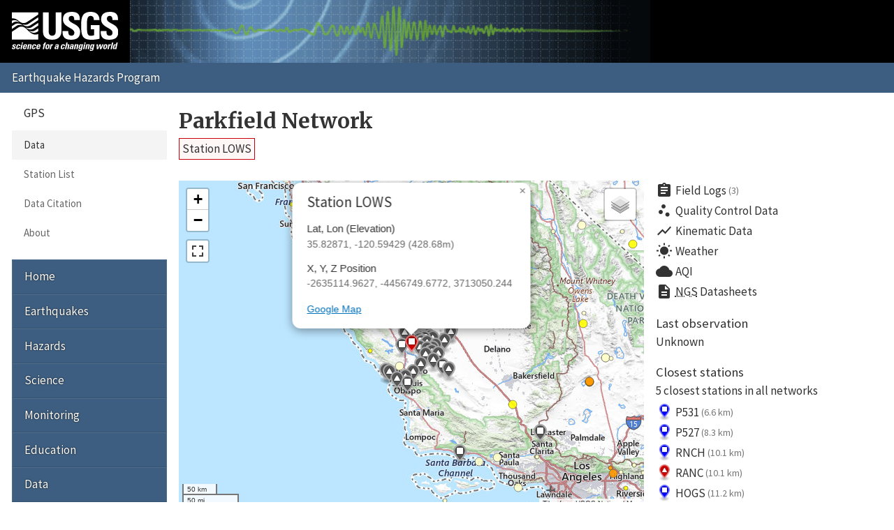

--- FILE ---
content_type: text/html; charset=UTF-8
request_url: https://earthquake.usgs.gov/monitoring/gps/Parkfield/lows
body_size: 8929
content:
<!DOCTYPE html>
<html lang="en">
<head>
  <title>Station LOWS | Parkfield Network</title>
  <meta charset="utf-8"/>
  <meta name="viewport" content="width=device-width, initial-scale=1"/>
  <link rel="stylesheet" href="/theme/site/earthquake/index.css"/>
    <link rel="stylesheet" href="../lib/leaflet/leaflet.css" />
    <link rel="stylesheet" href="../css/station.css" />
  <meta name="description" content="USGS Earthquake Hazards Program, responsible for monitoring, reporting, and researching earthquakes and earthquake hazards"/><meta name="keywords" content="aftershock,earthquake,epicenter,fault,foreshock,geologist,geophysics,hazard,hypocenter,intensity,intensity scale,magnitude,magnitude scale,mercalli,plate,richter,seismic,seismicity,seismogram,seismograph,seismologist,seismology,subduction,tectonics,tsunami,quake,sismologico,sismologia"/><script id="_fed_an_ua_tag" async="async" src="/lib/Universal-Federated-Analytics-Min.1.0.js?agency=DOI&amp;subagency=USGS&amp;pua=UA-7320779-1"></script>  <link rel="stylesheet" href="https://fonts.googleapis.com/icon?family=Material+Icons|Merriweather:400,400italic,700|Source+Sans+Pro:400,300,700"/>
</head>
<body>

  <header role="banner" class="site-header">
    <a class="site-logo" href="/" title="U.S. Geological Survey">
      <img src="/theme/images/usgs-logo.svg" alt="USGS logo" />
    </a>
    <a class="jumplink-navigation" href="#site-sectionnav">Jump to Navigation</a>
      </header>

  <main role="main" class="page" aria-labelledby="page-header">
    <header class="page-header" id="page-header">
      <h1><a href="../Parkfield">Parkfield Network</a></h1>
    </header>

    <div class="page-content">
      <h2 class="subtitle">
        <a class="red button">Station LOWS</a>
      </h2><div class="row"><div class="column two-of-three"><div class="map"></div></div><div class="column one-of-three details"><ul class="links"><li>
          <a href="/monitoring/gps/Parkfield/lows/logs">
            <i class="material-icons">assignment</i>Field Logs<small>(3)</small>
          </a>
        </li><li>
          <a href="/monitoring/gps/Parkfield/lows/qc">
            <i class="material-icons">scatter_plot</i>Quality Control Data
          </a>
        </li><li>
          <a href="/monitoring/gps/Parkfield/lows/kinematic">
            <i class="material-icons">show_chart</i>Kinematic Data
          </a>
        </li><li>
          <a href="https://forecast.weather.gov/MapClick.php?textField1=35.8287&textField2=-120.5943">
            <i class="material-icons">wb_sunny</i>Weather
          </a>
        </li><li>
          <a href="https://www.purpleair.com/map?opt=1/mAQI/a10/cC0#8/35.8287/-120.5943">
            <i class="material-icons">cloud</i>AQI
          </a>
        </li><li>
          <a href="https://www.ngs.noaa.gov/cgi-bin/ds_radius.prl?selectedFormat=Decimal+Degrees&DLatBox=35.828714&DLonBox=120.594290&RadBox=0.5&StabilSelected=0&TypeSelected=X-0&SubmitBtn=Submit">
            <i class="material-icons">description</i><abbr title="National Geodetic Survey">NGS</abbr>&nbsp;Datasheets
          </a>
        </li></ul><dl><dt>Last observation</dt><dd class="lastUpdate">Unknown</dd><dt>Closest stations</dt><dd><p>5 closest stations in all networks</p><ul class="closest links"><li>
          <a href="/monitoring/gps/CentralCalifornia_ITRF2014/p531" title="CentralCalifornia_ITRF2014 Network">
            <img src="/monitoring/gps/img/pin-s-square+blue-2x.png" alt="square+blue station icon" />
            P531
            <small>(6.6 km)</small>
          </a>
        </li><li>
          <a href="/monitoring/gps/CentralCalifornia_ITRF2014/p527" title="CentralCalifornia_ITRF2014 Network">
            <img src="/monitoring/gps/img/pin-s-square+blue-2x.png" alt="square+blue station icon" />
            P527
            <small>(8.3 km)</small>
          </a>
        </li><li>
          <a href="/monitoring/gps/CentralCalifornia_ITRF2014/rnch" title="CentralCalifornia_ITRF2014 Network">
            <img src="/monitoring/gps/img/pin-s-square+blue-2x.png" alt="square+blue station icon" />
            RNCH
            <small>(10.1 km)</small>
          </a>
        </li><li>
          <a href="/monitoring/gps/CentralCalifornia_SGPS_ITRF2014/ranc" title="CentralCalifornia_SGPS_ITRF2014 Network">
            <img src="/monitoring/gps/img/pin-s-triangle+red-2x.png" alt="triangle+red station icon" />
            RANC
            <small>(10.1 km)</small>
          </a>
        </li><li>
          <a href="/monitoring/gps/CentralCalifornia_ITRF2014/hogs" title="CentralCalifornia_ITRF2014 Network">
            <img src="/monitoring/gps/img/pin-s-square+blue-2x.png" alt="square+blue station icon" />
            HOGS
            <small>(11.2 km)</small>
          </a>
        </li></ul></dd></dl><nav>
          <h4>This station is in 1 other network</h4>
          <ul class="other pipelist no-style">
            <li><a href="/monitoring/gps/CentralCalifornia_ITRF2014/lows" class="">CentralCalifornia_ITRF2014</a></li><li><a href="/monitoring/gps/Parkfield/lows" class="selected">Parkfield<small>(hidden)</small></a></li>
          </ul>
        </nav></div></div><p><small>These results are preliminary. The station positions are
      unchecked and should not be used for any engineering applications. There
      may be errors in the antenna heights. The velocities are very dependent
      on the length of the span of observations. The presence of outliers
      (errant observations) sometimes contaminates the velocities.</small></p><p class="back">&laquo; <a href="/monitoring/gps/Parkfield">Back to Parkfield Network</a></p><script>
        var data = {
          stations: {"generated":"Mon, 19 Jan 2026 04:46:39 +0000","count":70,"type":"FeatureCollection","features":[{"geometry":{"coordinates":[-119.75773411108079,36.698438044107142],"type":"Point"},"id":44,"properties":{"days":20472,"elevation":55.330657200685145,"lastUpdate":null,"showcoords":1,"station":"0606","type":"campaign","x":-2541281.7503,"y":-4444928.0612000003,"z":3790646.3854},"type":"Feature"},{"geometry":{"coordinates":[-120.4646822758788,35.942854330394127],"type":"Point"},"id":104,"properties":{"days":20472,"elevation":496.46587346562677,"lastUpdate":null,"showcoords":1,"station":"33jd","type":"campaign","x":-2621290.4314999999,"y":-4456347.2604999999,"z":3723351.4207000001},"type":"Feature"},{"geometry":{"coordinates":[-120.45310141872507,35.551777129903627],"type":"Point"},"id":204,"properties":{"days":20472,"elevation":487.67515533090324,"lastUpdate":null,"showcoords":1,"station":"almo","type":"campaign","x":-2633235.1812999998,"y":-4478725.2670999998,"z":3688126.8605999998},"type":"Feature"},{"geometry":{"coordinates":[-120.57317877857083,35.455689601426293],"type":"Point"},"id":288,"properties":{"days":20472,"elevation":556.25844929124366,"lastUpdate":null,"showcoords":1,"station":"barr","type":"campaign","x":-2645793.4887000001,"y":-4478576.0072999997,"z":3679487.1826999998},"type":"Feature"},{"geometry":{"coordinates":[-120.35131433604042,35.745649978534139],"type":"Point"},"id":310,"properties":{"days":20472,"elevation":617.39821422009925,"lastUpdate":null,"showcoords":1,"station":"benc","type":"campaign","x":-2618992.3883000002,"y":-4472667.7380999997,"z":3705683.6716},"type":"Feature"},{"geometry":{"coordinates":[-120.83173980732765,35.358719956735882],"type":"Point"},"id":320,"properties":{"days":20472,"elevation":166.46543423042459,"lastUpdate":null,"showcoords":1,"station":"bhrm","type":"campaign","x":-2669009.1965999999,"y":-4471670.5950999996,"z":3670492.0011999998},"type":"Feature"},{"geometry":{"coordinates":[-120.26384974695218,35.877648679124462],"type":"Point"},"id":366,"properties":{"days":20472,"elevation":756.48123745357452,"lastUpdate":null,"showcoords":1,"station":"bonn","type":"campaign","x":-2607899.0093999999,"y":-4469355.3903999999,"z":3717643.4180999999},"type":"Feature"},{"geometry":{"coordinates":[-120.4624871341347,35.887751701145739],"type":"Point"},"id":372,"properties":{"days":20472,"elevation":562.94787983050776,"lastUpdate":null,"showcoords":1,"station":"brek","type":"campaign","x":-2622965.3717,"y":-4459585.7171999998,"z":3718438.3316000002},"type":"Feature"},{"geometry":{"coordinates":[-118.57680965265504,34.682285112063369],"type":"Point"},"id":382,"properties":{"days":20472,"elevation":1729.1291852046959,"lastUpdate":null,"showcoords":1,"station":"brpk","type":"continuous","x":-2512215.9802999999,"y":-4612170.7621999998,"z":3609922.6409999998},"type":"Feature"},{"geometry":{"coordinates":[-120.53725739983405,35.924998225541785],"type":"Point"},"id":392,"properties":{"days":20472,"elevation":789.80066617561386,"lastUpdate":null,"showcoords":1,"station":"buck","type":"campaign","x":-2627644.5825999998,"y":-4454229.4779000003,"z":3721919.1765000001},"type":"Feature"},{"geometry":{"coordinates":[-119.86320233617016,36.554281511330728],"type":"Point"},"id":414,"properties":{"days":20472,"elevation":40.015343967374868,"lastUpdate":null,"showcoords":1,"station":"c2r3","type":"campaign","x":-2554205.5891,"y":-4448508.5700000003,"z":3777798.7577},"type":"Feature"},{"geometry":{"coordinates":[-120.43369927747473,35.939354717402729],"type":"Point"},"id":444,"properties":{"days":20472,"elevation":568.4234824934282,"lastUpdate":null,"showcoords":1,"station":"canp","type":"continuous","x":-2619025.2253999999,"y":-4458010.8493999997,"z":3723079.2464999999},"type":"Feature"},{"geometry":{"coordinates":[-120.43082619619094,35.888388693320323],"type":"Point"},"id":448,"properties":{"days":20472,"elevation":480.35455342737885,"lastUpdate":null,"showcoords":1,"station":"carh","type":"continuous","x":-2620445.7807,"y":-4460941.0308999997,"z":3718447.1811000002},"type":"Feature"},{"geometry":{"coordinates":[-120.43083690028833,35.888347822372815],"type":"Point"},"id":450,"properties":{"days":20472,"elevation":478.73377495188055,"lastUpdate":null,"showcoords":1,"station":"carp","type":"campaign","x":-2620447.2955999998,"y":-4460941.7015000004,"z":3718442.5567000001},"type":"Feature"},{"geometry":{"coordinates":[-120.43083910124136,35.888350231005099],"type":"Point"},"id":451,"properties":{"days":20472,"elevation":478.73814985415345,"lastUpdate":null,"showcoords":1,"station":"carr","type":"continuous","x":-2620447.3894000002,"y":-4460941.4687999999,"z":3718442.7757999999},"type":"Feature"},{"geometry":{"coordinates":[-120.43057952945649,35.888126225250133],"type":"Point"},"id":453,"properties":{"days":20472,"elevation":480.0035537119698,"lastUpdate":null,"showcoords":1,"station":"carx","type":"campaign","x":-2620435.0791000002,"y":-4460966.7883000001,"z":3718423.3794999998},"type":"Feature"},{"geometry":{"coordinates":[-120.26510147224275,35.756328570106263],"type":"Point"},"id":463,"properties":{"days":20472,"elevation":385.84180310261183,"lastUpdate":null,"showcoords":1,"station":"cbar","type":"campaign","x":-2611815.7707000002,"y":-4475843.2059000004,"z":3706510.0281000002},"type":"Feature"},{"geometry":{"coordinates":[-120.58410001264839,35.970406469277727],"type":"Point"},"id":484,"properties":{"days":20472,"elevation":694.83017654448531,"lastUpdate":null,"showcoords":1,"station":"chec","type":"campaign","x":-2629741.0734999999,"y":-4449466.949,"z":3725942.7607999998},"type":"Feature"},{"geometry":{"coordinates":[-119.97706510798292,35.961575075401967],"type":"Point"},"id":535,"properties":{"days":20472,"elevation":168.2750047680758,"lastUpdate":null,"showcoords":1,"station":"colo","type":"campaign","x":-2582527.9745,"y":-4477207.5669999998,"z":3724840.3472000002},"type":"Feature"},{"geometry":{"coordinates":[-120.75075972494294,35.791616363500374],"type":"Point"},"id":564,"properties":{"days":20472,"elevation":205.44246048082391,"lastUpdate":null,"showcoords":1,"station":"crbt","type":"continuous","x":-2648415.0377000002,"y":-4451451.1228999998,"z":3709581.3555999999},"type":"Feature"},{"geometry":{"coordinates":[-120.22246648450604,35.787757325226202],"type":"Point"},"id":592,"properties":{"days":20472,"elevation":736.12271436171181,"lastUpdate":null,"showcoords":1,"station":"ctwd","type":"campaign","x":-2607601.3632,"y":-4476269.4954000004,"z":3709544.3514999999},"type":"Feature"},{"geometry":{"coordinates":[-120.49059879467274,35.943455393521027],"type":"Point"},"id":885,"properties":{"days":20472,"elevation":685.80694725904459,"lastUpdate":null,"showcoords":1,"station":"gill","type":"campaign","x":-2623363.8105000001,"y":-4455259.4753999999,"z":3723516.5600000001},"type":"Feature"},{"geometry":{"coordinates":[-120.3501669304793,35.830732823170116],"type":"Point"},"id":897,"properties":{"days":20472,"elevation":472.78645977856013,"lastUpdate":null,"showcoords":1,"station":"go42","type":"campaign","x":-2616053.8177999998,"y":-4467854.4906000001,"z":3713257.6434999998},"type":"Feature"},{"geometry":{"coordinates":[-119.62812807376221,36.316680966299153],"type":"Point"},"id":981,"properties":{"days":20472,"elevation":37.881143693813698,"lastUpdate":null,"showcoords":1,"station":"hand","type":"campaign","x":-2543673.2884999998,"y":-4472560.8594000004,"z":3756585.3659999999},"type":"Feature"},{"geometry":{"coordinates":[-120.47950157480921,35.866719665551692],"type":"Point"},"id":1034,"properties":{"days":20472,"elevation":762.86834010393238,"lastUpdate":null,"showcoords":1,"station":"hogs","type":"continuous","x":-2625065.5096999998,"y":-4460124.9797999999,"z":3716664.4040999999},"type":"Feature"},{"geometry":{"coordinates":[-120.3816019971036,35.674056023360862],"type":"Point"},"id":1042,"properties":{"days":20472,"elevation":471.53254513932313,"lastUpdate":null,"showcoords":1,"station":"hopp","type":"campaign","x":-2623641.6176999998,"y":-4475180.6556000002,"z":3699147.9035999998},"type":"Feature"},{"geometry":{"coordinates":[-120.17806832038514,35.6860475095826],"type":"Point"},"id":1076,"properties":{"days":20472,"elevation":732.32553876059012,"lastUpdate":null,"showcoords":1,"station":"htr1","type":"campaign","x":-2607444.1209999998,"y":-4483984.6672999999,"z":3700380.8568000002},"type":"Feature"},{"geometry":{"coordinates":[-120.4023860951514,35.880814421860912],"type":"Point"},"id":1081,"properties":{"days":20472,"elevation":449.42533842634157,"lastUpdate":null,"showcoords":1,"station":"hunt","type":"continuous","x":-2618467.7995000002,"y":-4462644.4952999996,"z":3717748.0965},"type":"Feature"},{"geometry":{"coordinates":[-119.56149332551658,36.866753259820655],"type":"Point"},"id":1124,"properties":{"days":20472,"elevation":119.15468223714608,"lastUpdate":null,"showcoords":1,"station":"j123","type":"campaign","x":-2520550.0501000001,"y":-4443921.8772999998,"z":3805644.6934000002},"type":"Feature"},{"geometry":{"coordinates":[-120.54038783287835,35.956603873241207],"type":"Point"},"id":1146,"properties":{"days":20472,"elevation":606.55693998210256,"lastUpdate":null,"showcoords":1,"station":"jd84","type":"campaign","x":-2626766.4876000001,"y":-4452185.1204000004,"z":3724651.2006000001},"type":"Feature"},{"geometry":{"coordinates":[-120.43521850588235,35.909444977270518],"type":"Point"},"id":1157,"properties":{"days":20472,"elevation":443.79574624392416,"lastUpdate":null,"showcoords":1,"station":"joaq","type":"campaign","x":-2620078.7396999998,"y":-4459533.3552000001,"z":3720318.4446},"type":"Feature"},{"geometry":{"coordinates":[-120.34722415290905,35.913741469397841],"type":"Point"},"id":1201,"properties":{"days":20472,"elevation":951.80904764319257,"lastUpdate":null,"showcoords":1,"station":"kngr","type":"campaign","x":-2613293.3325,"y":-4463665.7314999998,"z":3721002.5677},"type":"Feature"},{"geometry":{"coordinates":[-120.4732891810276,35.899795565434495],"type":"Point"},"id":1232,"properties":{"days":20472,"elevation":568.57381218971489,"lastUpdate":null,"showcoords":1,"station":"land","type":"continuous","x":-2623411.0400999999,"y":-4458419.7386999996,"z":3719524.3117999998},"type":"Feature"},{"geometry":{"coordinates":[-119.05790594779184,36.359956789740089],"type":"Point"},"id":1258,"properties":{"days":20472,"elevation":144.28129408438761,"lastUpdate":null,"showcoords":1,"station":"lcov","type":"continuous","x":-2497695.5594000001,"y":-4495241.7751000002,"z":3760516.7263000002},"type":"Feature"},{"geometry":{"coordinates":[-120.49932434741233,35.957063178898615],"type":"Point"},"id":1272,"properties":{"days":20472,"elevation":742.96118608063944,"lastUpdate":null,"showcoords":1,"station":"lime","type":"campaign","x":-2623615.8121000002,"y":-4454135.9115000004,"z":3724772.5512999999},"type":"Feature"},{"geometry":{"coordinates":[-120.45626037468958,35.950445039076527],"type":"Point"},"id":1310,"properties":{"days":20472,"elevation":605.94767465379869,"lastUpdate":null,"showcoords":1,"station":"lost","type":"campaign","x":-2620429.6538999998,"y":-4456382.6767999995,"z":3724097.6042999998},"type":"Feature"},{"geometry":{"coordinates":[-120.59429010346469,35.828714499864979],"type":"Point"},"id":0,"properties":{"days":20472,"elevation":428.67634275545419,"lastUpdate":null,"showcoords":1,"station":"lows","type":"continuous","x":-2635114.9627,"y":-4456749.6771999998,"z":3713050.2439999999},"type":"Feature"},{"geometry":{"coordinates":[-120.44298724900801,35.832594315076321],"type":"Point"},"id":1359,"properties":{"days":20472,"elevation":712.15263015270602,"lastUpdate":null,"showcoords":1,"station":"maso","type":"campaign","x":-2623325.4552000002,"y":-4463673.6267999997,"z":3713565.2385999998},"type":"Feature"},{"geometry":{"coordinates":[-120.44306406965366,35.832601213963301],"type":"Point"},"id":1360,"properties":{"days":20472,"elevation":713.74181396044241,"lastUpdate":null,"showcoords":1,"station":"masw","type":"continuous","x":-2623331.8657,"y":-4463670.8339,"z":3713566.7895999998},"type":"Feature"},{"geometry":{"coordinates":[-120.52080524301044,35.920175661872825],"type":"Point"},"id":1372,"properties":{"days":20472,"elevation":657.19184288213683,"lastUpdate":null,"showcoords":1,"station":"mddf","type":"campaign","x":-2626470.3827999998,"y":-4455161.7702000001,"z":3721407.9972000001},"type":"Feature"},{"geometry":{"coordinates":[-120.45883268733502,35.921914382506216],"type":"Point"},"id":1393,"properties":{"days":20472,"elevation":570.69902390060975,"lastUpdate":null,"showcoords":1,"station":"mida","type":"continuous","x":-2621557.1455999999,"y":-4457842.0701000001,"z":3721513.5046000001},"type":"Feature"},{"geometry":{"coordinates":[-120.49815940175314,35.949689557969094],"type":"Point"},"id":1395,"properties":{"days":20472,"elevation":750.37229322317955,"lastUpdate":null,"showcoords":1,"station":"mide","type":"campaign","x":-2623772.1134000001,"y":-4454608.3768999996,"z":3724114.5257000001},"type":"Feature"},{"geometry":{"coordinates":[-120.59600906461434,36.078887992083381],"type":"Point"},"id":1408,"properties":{"days":20472,"elevation":1170.1851823423294,"lastUpdate":null,"showcoords":1,"station":"mith","type":"campaign","x":-2627257.7198999999,"y":-4443156.5093,"z":3735958.8934999998},"type":"Feature"},{"geometry":{"coordinates":[-120.43405455220578,35.969473826265386],"type":"Point"},"id":1422,"properties":{"days":20472,"elevation":1061.9425436524416,"lastUpdate":null,"showcoords":1,"station":"mnmc","type":"continuous","x":-2618261.1570000001,"y":-4456647.0061999997,"z":3726074.6239},"type":"Feature"},{"geometry":{"coordinates":[-120.43489254785835,35.969393548455784],"type":"Point"},"id":1423,"properties":{"days":20472,"elevation":1069.7646118308005,"lastUpdate":null,"showcoords":1,"station":"mnmt","type":"campaign","x":-2618332.1962000001,"y":-4456618.6815999998,"z":3726072.0079000001},"type":"Feature"},{"geometry":{"coordinates":[-120.70757571355333,35.948941623188382],"type":"Point"},"id":1436,"properties":{"days":20472,"elevation":588.22386675792586,"lastUpdate":null,"showcoords":1,"station":"mont","type":"campaign","x":-2639994.0144000002,"y":-4444917.7795000002,"z":3723952.1433000001},"type":"Feature"},{"geometry":{"coordinates":[-119.30935291894865,37.169942360805734],"type":"Point"},"id":1473,"properties":{"days":20472,"elevation":2042.5323909997683,"lastUpdate":null,"showcoords":1,"station":"musb","type":"continuous","x":-2491802.6921000001,"y":-4438642.2619000003,"z":3833672.6891999999},"type":"Feature"},{"geometry":{"coordinates":[-120.44217051405218,35.885049596844695],"type":"Point"},"id":1584,"properties":{"days":20472,"elevation":424.71122975371401,"lastUpdate":null,"showcoords":1,"station":"oqui","type":"campaign","x":-2621416.1809,"y":-4460570.4924999997,"z":3718114.3750999998},"type":"Feature"},{"geometry":{"coordinates":[-120.11250365639756,35.534176925424653],"type":"Point"},"id":2118,"properties":{"days":20472,"elevation":641.19555394848078,"lastUpdate":null,"showcoords":1,"station":"p538","type":"continuous","x":-2607197.0260000001,"y":-4495389.5528999995,"z":3686627.048},"type":"Feature"},{"geometry":{"coordinates":[-120.45260066479004,35.963869282308359],"type":"Point"},"id":2378,"properties":{"days":20472,"elevation":806.93189343672202,"lastUpdate":null,"showcoords":1,"station":"pigg","type":"campaign","x":-2619784.1258999999,"y":-4455936.2390000001,"z":3725421.4616},"type":"Feature"},{"geometry":{"coordinates":[-120.30607023965294,35.895553764348854],"type":"Point"},"id":2392,"properties":{"days":20472,"elevation":786.30259278081701,"lastUpdate":null,"showcoords":1,"station":"pk59","type":"campaign","x":-2610616.1678999998,"y":-4466447.7698999997,"z":3719270.6704000002},"type":"Feature"},{"geometry":{"coordinates":[-120.5415632644897,35.945242812253291],"type":"Point"},"id":2393,"properties":{"days":20472,"elevation":589.93156656770361,"lastUpdate":null,"showcoords":1,"station":"pkdb","type":"continuous","x":-2627227.1066999999,"y":-4452757.1094000004,"z":3723620.8615000001},"type":"Feature"},{"geometry":{"coordinates":[-120.95061009757904,35.448065091090278],"type":"Point"},"id":2406,"properties":{"days":20472,"elevation":-25.853185793291967,"lastUpdate":null,"showcoords":1,"station":"pnt2","type":"campaign","x":-2675246.6063000001,"y":-4461064.1500000004,"z":3678460.4204000002},"type":"Feature"},{"geometry":{"coordinates":[-120.47844098685231,35.919915451450201],"type":"Point"},"id":2410,"properties":{"days":20472,"elevation":597.15433050831552,"lastUpdate":null,"showcoords":1,"station":"pomm","type":"continuous","x":-2623159.4685,"y":-4457075.2500999998,"z":3721349.3917},"type":"Feature"},{"geometry":{"coordinates":[-120.07852281191721,35.855106841511926],"type":"Point"},"id":2458,"properties":{"days":20472,"elevation":291.21382490991948,"lastUpdate":null,"showcoords":1,"station":"pyra","type":"campaign","x":-2593974.5115999999,"y":-4478709.3360000001,"z":3715343.7450999999},"type":"Feature"},{"geometry":{"coordinates":[-120.52494922552162,35.900188474471754],"type":"Point"},"id":2491,"properties":{"days":20472,"elevation":838.46083562649471,"lastUpdate":null,"showcoords":1,"station":"ranc","type":"campaign","x":-2627527.9076999999,"y":-4456218.8578000003,"z":3719717.8846},"type":"Feature"},{"geometry":{"coordinates":[-120.26060157061808,35.604957168865056],"type":"Point"},"id":2521,"properties":{"days":20472,"elevation":751.79113236135856,"lastUpdate":null,"showcoords":1,"station":"rh32","type":"campaign","x":-2616551.0299999998,"y":-4484767.0772000002,"z":3693079.9027},"type":"Feature"},{"geometry":{"coordinates":[-120.52483158012836,35.899999299991677],"type":"Point"},"id":2537,"properties":{"days":20472,"elevation":838.82222350892948,"lastUpdate":null,"showcoords":1,"station":"rnch","type":"continuous","x":-2627525.1587,"y":-4456235.1087999996,"z":3719701.0913},"type":"Feature"},{"geometry":{"coordinates":[-119.96613154536814,35.988586127879891],"type":"Point"},"id":2539,"properties":{"days":20472,"elevation":111.30939436102786,"lastUpdate":null,"showcoords":1,"station":"roba","type":"campaign","x":-2580771.1120000002,"y":-4476135.0843000002,"z":3727232.4134},"type":"Feature"},{"geometry":{"coordinates":[-121.44719113325655,36.76530922837361],"type":"Point"},"id":2580,"properties":{"days":20472,"elevation":359.94619364787741,"lastUpdate":null,"showcoords":1,"station":"saob","type":"continuous","x":-2669035.6518000001,"y":-4364494.8118000003,"z":3796776.1664},"type":"Feature"},{"geometry":{"coordinates":[-120.68240154110566,36.029684107066679],"type":"Point"},"id":2634,"properties":{"days":20472,"elevation":706.8623136085896,"lastUpdate":null,"showcoords":1,"station":"shr2","type":"campaign","x":-2635403.0477,"y":-4441631.7222999996,"z":3731271.6346999998},"type":"Feature"},{"geometry":{"coordinates":[-120.36033915589405,35.917413348929877],"type":"Point"},"id":2799,"properties":{"days":20472,"elevation":937.62334186857527,"lastUpdate":null,"showcoords":1,"station":"tblp","type":"continuous","x":-2614188.3774999999,"y":-4462851.2713000001,"z":3721324.2596},"type":"Feature"},{"geometry":{"coordinates":[-120.40919273876314,35.936164929578098],"type":"Point"},"id":2801,"properties":{"days":20472,"elevation":855.15641390636927,"lastUpdate":null,"showcoords":1,"station":"tbpf","type":"campaign","x":-2617340.8730000001,"y":-4459510.0369999995,"z":3722960.9369000001},"type":"Feature"},{"geometry":{"coordinates":[-120.6976429123854,35.385759288325808],"type":"Point"},"id":2807,"properties":{"days":20472,"elevation":807.99575244054984,"lastUpdate":null,"showcoords":1,"station":"tess","type":"campaign","x":-2657916.6764000002,"y":-4476861.3926999997,"z":3673309.7409000001},"type":"Feature"},{"geometry":{"coordinates":[-120.01814962820525,35.487704220989542],"type":"Point"},"id":2889,"properties":{"days":20472,"elevation":876.63519867833622,"lastUpdate":null,"showcoords":1,"station":"twr2","type":"campaign","x":-2601384.9109,"y":-4502436.4722999996,"z":3682566.1784999999},"type":"Feature"},{"geometry":{"coordinates":[-119.84382024227011,34.413311047525262],"type":"Point"},"id":2908,"properties":{"days":20472,"elevation":-9.6022601692092202,"lastUpdate":null,"showcoords":1,"station":"ucsb","type":"continuous","x":-2621293.6453999998,"y":-4568930.4505000003,"z":3584357.2174999998},"type":"Feature"},{"geometry":{"coordinates":[-120.66109885774947,35.311809383860528],"type":"Point"},"id":2921,"properties":{"days":20472,"elevation":134.62739022087345,"lastUpdate":null,"showcoords":1,"station":"uslo","type":"continuous","x":-2657201.4698000001,"y":-4482166.7367000002,"z":3666227.6899000001},"type":"Feature"},{"geometry":{"coordinates":[-121.00631891857559,35.46761200139423],"type":"Point"},"id":2943,"properties":{"days":20472,"elevation":121.24051386596098,"lastUpdate":null,"showcoords":1,"station":"vil2","type":"campaign","x":-2678996.4832000001,"y":-4457485.2682999996,"z":3680312.2697999999},"type":"Feature"},{"geometry":{"coordinates":[-120.27333178318604,35.708273687675536],"type":"Point"},"id":2974,"properties":{"days":20472,"elevation":494.8311790867927,"lastUpdate":null,"showcoords":1,"station":"wath","type":"campaign","x":-2614073.1447000001,"y":-4478233.7609999999,"z":3702245.1979999999},"type":"Feature"},{"geometry":{"coordinates":[-120.46916642705379,35.763295156598325],"type":"Point"},"id":2978,"properties":{"days":20472,"elevation":588.12534817143262,"lastUpdate":null,"showcoords":1,"station":"wd42","type":"campaign","x":-2627594.5218000002,"y":-4466264.6936999997,"z":3707255.537},"type":"Feature"}]}

        };
      </script>    </div>

    <footer class="page-footer"><p><a href="mailto:jsvarc?subject=EHP%20Website%20Email%20">Questions or comments?</a></p><nav class="page-social" aria-label="Share this page"> <a href="https://www.facebook.com/sharer.php?u=https%3A%2F%2F" title="Share using Facebook" class="facebook" data-link-template="https://www.facebook.com/sharer.php?u={URL}">Facebook</a> <a href="https://twitter.com/intent/tweet?url=https%3A%2F%2F&amp;text=USGS%20%7C%20%3Ca+href%3D%22..%2FParkfield%22%3EParkfield+Network%3C%2Fa%3E" title="Share using Twitter" class="twitter" data-link-template="https://twitter.com/intent/tweet?url={URL}&amp;text=USGS%20%7C%20{TITLE}">Twitter</a> <a href="https://plusone.google.com/_/+1/confirm?url=https%3A%2F%2F" title="Share using Google" class="google-plus" data-link-template="https://plusone.google.com/_/+1/confirm?url={URL}">Google</a> <a href="mailto:?to=&amp;subject=%3Ca+href%3D%22..%2FParkfield%22%3EParkfield+Network%3C%2Fa%3E&amp;body=https%3A%2F%2F" title="Share using Email" class="email" data-link-template="mailto:?to=&amp;subject={TITLE}&amp;body={URL}">Email</a></nav></footer>  </main>

  <nav class="site-footer">
    <section id="site-sectionnav" class="site-sectionnav" aria-label="Section Navigation"><section><header>GPS</header><a class="selected" href="/monitoring/gps">Data</a><a href="/monitoring/gps/stations">Station List</a><a href="/monitoring/gps/citation.php">Data Citation</a><a href="/monitoring/gps/about.php">About</a></section></section><section class="site-sitenav" aria-label="Site Navigation"><a href="https://earthquake.usgs.gov">Home</a><a href="https://www.usgs.gov/programs/earthquake-hazards/earthquakes">Earthquakes</a><a href="https://www.usgs.gov/programs/earthquake-hazards/hazards">Hazards</a><a href="https://www.usgs.gov/programs/earthquake-hazards/science">Science</a><a href="https://www.usgs.gov/programs/earthquake-hazards/monitoring">Monitoring</a><a href="https://www.usgs.gov/programs/earthquake-hazards/education">Education</a><a href="https://www.usgs.gov/programs/earthquake-hazards/data">Data</a><a href="https://www.usgs.gov/programs/earthquake-hazards/maps">Maps</a><a href="https://www.usgs.gov/programs/earthquake-hazards/multimedia">Multimedia</a><a href="https://www.usgs.gov/programs/earthquake-hazards/publications">Publications</a><a href="https://www.usgs.gov/programs/earthquake-hazards/tools">Web Tools</a><a href="https://www.usgs.gov/programs/earthquake-hazards/software">Software</a><a href="https://www.usgs.gov/programs/earthquake-hazards/news">News</a><a href="https://www.usgs.gov/programs/earthquake-hazards/connect">Connect</a><a href="https://www.usgs.gov/programs/earthquake-hazards/partners">Partners</a><a href="https://www.usgs.gov/programs/earthquake-hazards/about">About</a></section>
    <form class="site-search" role="search" action="//search.usa.gov/search" method="get" accept-charset="UTF-8">
      <input name="utf8" type="hidden" value="✓"/>
      <input name="affiliate" type="hidden" value="usgs"/>
      <input name="sitelimit" type="hidden" value="https://earthquake.usgs.gov"/>
      <input id="query" name="query" type="search" placeholder="Search..." title="Search"/>
      <button type="submit">Search</button>
    </form>
  </nav>

  <footer class="site-commonnav"><a href="https://earthquake.usgs.gov">Home</a><a href="/aboutus/">About Us</a><a href="/contactus/">Contacts</a><a href="/legal.php">Legal</a></footer><!--[if lte IE 9]><script src="/theme/js/classList.js"></script><![endif]--><script src="/theme/js/index.js"></script>
    <script>
      var MOUNT_PATH = "/monitoring/gps",
          NETWORK = "Parkfield",
          STATION = "lows";
    </script>
    <script src="../lib/leaflet/leaflet.js"></script>
    <script src="../js/station.js"></script>
  </body>
</html>
